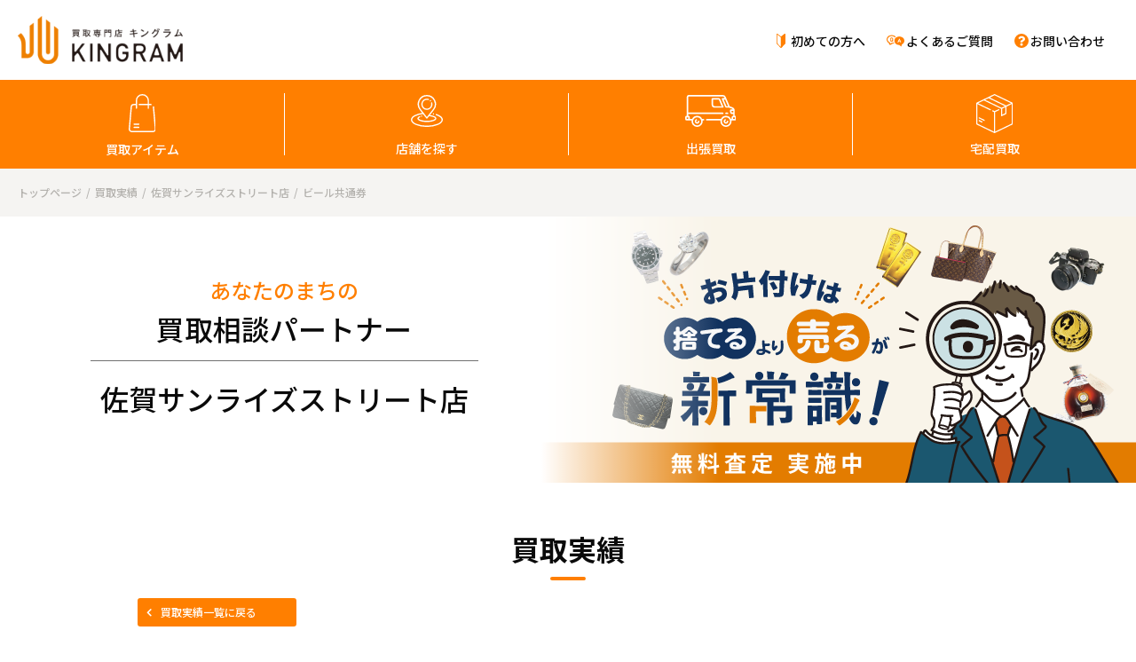

--- FILE ---
content_type: text/html; charset=UTF-8
request_url: https://kingram.jp/jisseki/saga-sunrisestreet/93883/
body_size: 12487
content:
<!DOCTYPE html>
<html dir="ltr" lang="ja">
    <head>
        <!-- Google Tag Manager -->
        <script>
            (function (w, d, s, l, i)
            {
                w[l] = w[l] || [];
                w[l].push(
                        {
                            'gtm.start': new Date().getTime(),
                            event: 'gtm.js'
                        });
                var f = d.getElementsByTagName(s)[0],
                        j = d.createElement(s),
                        dl = l != 'dataLayer' ? '&l=' + l : '';
                j.async = true;
                j.src = 'https://www.googletagmanager.com/gtm.js?id=' + i + dl;
                f.parentNode.insertBefore(j, f);
            })(window, document, 'script', 'dataLayer', 'GTM-KPDBBFT');
        </script>
        <!-- End Google Tag Manager -->
        <meta charset="UTF-8">
        <meta name="viewport" content="width=device-width, initial-scale=1.0, viewport-fit=cover"> 

                    <link rel="stylesheet" type="text/css" href="https://kingram.jp/wp-content/themes/kingram/css/shop.css">         <link rel="stylesheet" type="text/css" href="https://kingram.jp/wp-content/themes/kingram/css/common.css">
                        <link rel="apple-touch-icon" sizes="180x180" href="https://kingram.jp/wp-content/themes/kingram/img/favicon/apple-touch-icon.png">
        <link rel="icon" type="image/png" sizes="32x32" href="https://kingram.jp/wp-content/themes/kingram/img/favicon/favicon-32x32.png">
        <link rel="icon" type="image/png" sizes="16x16" href="https://kingram.jp/wp-content/themes/kingram/img/favicon/favicon-16x16.png">
        <link rel="manifest" href="https://kingram.jp/wp-content/themes/kingram/img/favicon/site.webmanifest">
        <link rel="mask-icon" href="https://kingram.jp/wp-content/themes/kingram/img/favicon/safari-pinned-tab.svg" color="#5bbad5">
        <meta name="msapplication-TileColor" content="#da532c">
        <meta name="theme-color" content="#ffffff">
        <link rel="preconnect" href="https://fonts.gstatic.com/" crossorigin>
        <link href="https://fonts.googleapis.com/css2?family=Noto+Sans+JP:wght@300;400;500;700;900&display=swap" rel="stylesheet">
        <script src="https://kit.fontawesome.com/660129a32f.js" crossorigin="anonymous"></script>
        <script src="https://kingram.jp/wp-content/themes/kingram/js/jquery.min.js"></script>
        <script src="https://kingram.jp/wp-content/themes/kingram/js/jquery.easing.min.js"></script>
        <script src="https://kingram.jp/wp-content/themes/kingram/js/lib.min.js"></script>
                     
        
<!-- MapPress Easy Google Maps Version:2.95.2PRO (https://www.mappresspro.com) -->
<title>ビール共通券 &#8211; キングラム</title>
<meta name='robots' content='max-image-preview:large, max-snippet:-1, max-video-preview:-1' />
<link rel="canonical" href="https://kingram.jp/jisseki/saga-sunrisestreet/93883/">
<link rel='dns-prefetch' href='//www.googletagmanager.com' />
<link rel='dns-prefetch' href='//s.w.org' />
<script type="text/javascript">
window._wpemojiSettings = {"baseUrl":"https:\/\/s.w.org\/images\/core\/emoji\/14.0.0\/72x72\/","ext":".png","svgUrl":"https:\/\/s.w.org\/images\/core\/emoji\/14.0.0\/svg\/","svgExt":".svg","source":{"concatemoji":"https:\/\/kingram.jp\/wp-includes\/js\/wp-emoji-release.min.js?ver=6.0.11"}};
/*! This file is auto-generated */
!function(e,a,t){var n,r,o,i=a.createElement("canvas"),p=i.getContext&&i.getContext("2d");function s(e,t){var a=String.fromCharCode,e=(p.clearRect(0,0,i.width,i.height),p.fillText(a.apply(this,e),0,0),i.toDataURL());return p.clearRect(0,0,i.width,i.height),p.fillText(a.apply(this,t),0,0),e===i.toDataURL()}function c(e){var t=a.createElement("script");t.src=e,t.defer=t.type="text/javascript",a.getElementsByTagName("head")[0].appendChild(t)}for(o=Array("flag","emoji"),t.supports={everything:!0,everythingExceptFlag:!0},r=0;r<o.length;r++)t.supports[o[r]]=function(e){if(!p||!p.fillText)return!1;switch(p.textBaseline="top",p.font="600 32px Arial",e){case"flag":return s([127987,65039,8205,9895,65039],[127987,65039,8203,9895,65039])?!1:!s([55356,56826,55356,56819],[55356,56826,8203,55356,56819])&&!s([55356,57332,56128,56423,56128,56418,56128,56421,56128,56430,56128,56423,56128,56447],[55356,57332,8203,56128,56423,8203,56128,56418,8203,56128,56421,8203,56128,56430,8203,56128,56423,8203,56128,56447]);case"emoji":return!s([129777,127995,8205,129778,127999],[129777,127995,8203,129778,127999])}return!1}(o[r]),t.supports.everything=t.supports.everything&&t.supports[o[r]],"flag"!==o[r]&&(t.supports.everythingExceptFlag=t.supports.everythingExceptFlag&&t.supports[o[r]]);t.supports.everythingExceptFlag=t.supports.everythingExceptFlag&&!t.supports.flag,t.DOMReady=!1,t.readyCallback=function(){t.DOMReady=!0},t.supports.everything||(n=function(){t.readyCallback()},a.addEventListener?(a.addEventListener("DOMContentLoaded",n,!1),e.addEventListener("load",n,!1)):(e.attachEvent("onload",n),a.attachEvent("onreadystatechange",function(){"complete"===a.readyState&&t.readyCallback()})),(e=t.source||{}).concatemoji?c(e.concatemoji):e.wpemoji&&e.twemoji&&(c(e.twemoji),c(e.wpemoji)))}(window,document,window._wpemojiSettings);
</script>
<style type="text/css">
img.wp-smiley,
img.emoji {
	display: inline !important;
	border: none !important;
	box-shadow: none !important;
	height: 1em !important;
	width: 1em !important;
	margin: 0 0.07em !important;
	vertical-align: -0.1em !important;
	background: none !important;
	padding: 0 !important;
}
</style>
	<link rel='stylesheet' id='wp-block-library-css'  href='https://kingram.jp/wp-includes/css/dist/block-library/style.min.css?ver=6.0.11' type='text/css' media='all' />
<link rel='stylesheet' id='mappress-css'  href='https://kingram.jp/wp-content/plugins/mappress-google-maps-for-wordpress/css/mappress.css?ver=2.95.2PRO' type='text/css' media='all' />
<style id='global-styles-inline-css' type='text/css'>
body{--wp--preset--color--black: #000000;--wp--preset--color--cyan-bluish-gray: #abb8c3;--wp--preset--color--white: #ffffff;--wp--preset--color--pale-pink: #f78da7;--wp--preset--color--vivid-red: #cf2e2e;--wp--preset--color--luminous-vivid-orange: #ff6900;--wp--preset--color--luminous-vivid-amber: #fcb900;--wp--preset--color--light-green-cyan: #7bdcb5;--wp--preset--color--vivid-green-cyan: #00d084;--wp--preset--color--pale-cyan-blue: #8ed1fc;--wp--preset--color--vivid-cyan-blue: #0693e3;--wp--preset--color--vivid-purple: #9b51e0;--wp--preset--gradient--vivid-cyan-blue-to-vivid-purple: linear-gradient(135deg,rgba(6,147,227,1) 0%,rgb(155,81,224) 100%);--wp--preset--gradient--light-green-cyan-to-vivid-green-cyan: linear-gradient(135deg,rgb(122,220,180) 0%,rgb(0,208,130) 100%);--wp--preset--gradient--luminous-vivid-amber-to-luminous-vivid-orange: linear-gradient(135deg,rgba(252,185,0,1) 0%,rgba(255,105,0,1) 100%);--wp--preset--gradient--luminous-vivid-orange-to-vivid-red: linear-gradient(135deg,rgba(255,105,0,1) 0%,rgb(207,46,46) 100%);--wp--preset--gradient--very-light-gray-to-cyan-bluish-gray: linear-gradient(135deg,rgb(238,238,238) 0%,rgb(169,184,195) 100%);--wp--preset--gradient--cool-to-warm-spectrum: linear-gradient(135deg,rgb(74,234,220) 0%,rgb(151,120,209) 20%,rgb(207,42,186) 40%,rgb(238,44,130) 60%,rgb(251,105,98) 80%,rgb(254,248,76) 100%);--wp--preset--gradient--blush-light-purple: linear-gradient(135deg,rgb(255,206,236) 0%,rgb(152,150,240) 100%);--wp--preset--gradient--blush-bordeaux: linear-gradient(135deg,rgb(254,205,165) 0%,rgb(254,45,45) 50%,rgb(107,0,62) 100%);--wp--preset--gradient--luminous-dusk: linear-gradient(135deg,rgb(255,203,112) 0%,rgb(199,81,192) 50%,rgb(65,88,208) 100%);--wp--preset--gradient--pale-ocean: linear-gradient(135deg,rgb(255,245,203) 0%,rgb(182,227,212) 50%,rgb(51,167,181) 100%);--wp--preset--gradient--electric-grass: linear-gradient(135deg,rgb(202,248,128) 0%,rgb(113,206,126) 100%);--wp--preset--gradient--midnight: linear-gradient(135deg,rgb(2,3,129) 0%,rgb(40,116,252) 100%);--wp--preset--duotone--dark-grayscale: url('#wp-duotone-dark-grayscale');--wp--preset--duotone--grayscale: url('#wp-duotone-grayscale');--wp--preset--duotone--purple-yellow: url('#wp-duotone-purple-yellow');--wp--preset--duotone--blue-red: url('#wp-duotone-blue-red');--wp--preset--duotone--midnight: url('#wp-duotone-midnight');--wp--preset--duotone--magenta-yellow: url('#wp-duotone-magenta-yellow');--wp--preset--duotone--purple-green: url('#wp-duotone-purple-green');--wp--preset--duotone--blue-orange: url('#wp-duotone-blue-orange');--wp--preset--font-size--small: 13px;--wp--preset--font-size--medium: 20px;--wp--preset--font-size--large: 36px;--wp--preset--font-size--x-large: 42px;}.has-black-color{color: var(--wp--preset--color--black) !important;}.has-cyan-bluish-gray-color{color: var(--wp--preset--color--cyan-bluish-gray) !important;}.has-white-color{color: var(--wp--preset--color--white) !important;}.has-pale-pink-color{color: var(--wp--preset--color--pale-pink) !important;}.has-vivid-red-color{color: var(--wp--preset--color--vivid-red) !important;}.has-luminous-vivid-orange-color{color: var(--wp--preset--color--luminous-vivid-orange) !important;}.has-luminous-vivid-amber-color{color: var(--wp--preset--color--luminous-vivid-amber) !important;}.has-light-green-cyan-color{color: var(--wp--preset--color--light-green-cyan) !important;}.has-vivid-green-cyan-color{color: var(--wp--preset--color--vivid-green-cyan) !important;}.has-pale-cyan-blue-color{color: var(--wp--preset--color--pale-cyan-blue) !important;}.has-vivid-cyan-blue-color{color: var(--wp--preset--color--vivid-cyan-blue) !important;}.has-vivid-purple-color{color: var(--wp--preset--color--vivid-purple) !important;}.has-black-background-color{background-color: var(--wp--preset--color--black) !important;}.has-cyan-bluish-gray-background-color{background-color: var(--wp--preset--color--cyan-bluish-gray) !important;}.has-white-background-color{background-color: var(--wp--preset--color--white) !important;}.has-pale-pink-background-color{background-color: var(--wp--preset--color--pale-pink) !important;}.has-vivid-red-background-color{background-color: var(--wp--preset--color--vivid-red) !important;}.has-luminous-vivid-orange-background-color{background-color: var(--wp--preset--color--luminous-vivid-orange) !important;}.has-luminous-vivid-amber-background-color{background-color: var(--wp--preset--color--luminous-vivid-amber) !important;}.has-light-green-cyan-background-color{background-color: var(--wp--preset--color--light-green-cyan) !important;}.has-vivid-green-cyan-background-color{background-color: var(--wp--preset--color--vivid-green-cyan) !important;}.has-pale-cyan-blue-background-color{background-color: var(--wp--preset--color--pale-cyan-blue) !important;}.has-vivid-cyan-blue-background-color{background-color: var(--wp--preset--color--vivid-cyan-blue) !important;}.has-vivid-purple-background-color{background-color: var(--wp--preset--color--vivid-purple) !important;}.has-black-border-color{border-color: var(--wp--preset--color--black) !important;}.has-cyan-bluish-gray-border-color{border-color: var(--wp--preset--color--cyan-bluish-gray) !important;}.has-white-border-color{border-color: var(--wp--preset--color--white) !important;}.has-pale-pink-border-color{border-color: var(--wp--preset--color--pale-pink) !important;}.has-vivid-red-border-color{border-color: var(--wp--preset--color--vivid-red) !important;}.has-luminous-vivid-orange-border-color{border-color: var(--wp--preset--color--luminous-vivid-orange) !important;}.has-luminous-vivid-amber-border-color{border-color: var(--wp--preset--color--luminous-vivid-amber) !important;}.has-light-green-cyan-border-color{border-color: var(--wp--preset--color--light-green-cyan) !important;}.has-vivid-green-cyan-border-color{border-color: var(--wp--preset--color--vivid-green-cyan) !important;}.has-pale-cyan-blue-border-color{border-color: var(--wp--preset--color--pale-cyan-blue) !important;}.has-vivid-cyan-blue-border-color{border-color: var(--wp--preset--color--vivid-cyan-blue) !important;}.has-vivid-purple-border-color{border-color: var(--wp--preset--color--vivid-purple) !important;}.has-vivid-cyan-blue-to-vivid-purple-gradient-background{background: var(--wp--preset--gradient--vivid-cyan-blue-to-vivid-purple) !important;}.has-light-green-cyan-to-vivid-green-cyan-gradient-background{background: var(--wp--preset--gradient--light-green-cyan-to-vivid-green-cyan) !important;}.has-luminous-vivid-amber-to-luminous-vivid-orange-gradient-background{background: var(--wp--preset--gradient--luminous-vivid-amber-to-luminous-vivid-orange) !important;}.has-luminous-vivid-orange-to-vivid-red-gradient-background{background: var(--wp--preset--gradient--luminous-vivid-orange-to-vivid-red) !important;}.has-very-light-gray-to-cyan-bluish-gray-gradient-background{background: var(--wp--preset--gradient--very-light-gray-to-cyan-bluish-gray) !important;}.has-cool-to-warm-spectrum-gradient-background{background: var(--wp--preset--gradient--cool-to-warm-spectrum) !important;}.has-blush-light-purple-gradient-background{background: var(--wp--preset--gradient--blush-light-purple) !important;}.has-blush-bordeaux-gradient-background{background: var(--wp--preset--gradient--blush-bordeaux) !important;}.has-luminous-dusk-gradient-background{background: var(--wp--preset--gradient--luminous-dusk) !important;}.has-pale-ocean-gradient-background{background: var(--wp--preset--gradient--pale-ocean) !important;}.has-electric-grass-gradient-background{background: var(--wp--preset--gradient--electric-grass) !important;}.has-midnight-gradient-background{background: var(--wp--preset--gradient--midnight) !important;}.has-small-font-size{font-size: var(--wp--preset--font-size--small) !important;}.has-medium-font-size{font-size: var(--wp--preset--font-size--medium) !important;}.has-large-font-size{font-size: var(--wp--preset--font-size--large) !important;}.has-x-large-font-size{font-size: var(--wp--preset--font-size--x-large) !important;}
</style>
<script type='text/javascript' id='eio-lazy-load-js-extra'>
/* <![CDATA[ */
var eio_lazy_vars = {"exactdn_domain":"","skip_autoscale":"0"};
/* ]]> */
</script>
<script type='text/javascript' src='https://kingram.jp/wp-content/plugins/ewww-image-optimizer/includes/lazysizes.min.js?ver=603.0' id='eio-lazy-load-js'></script>

<!-- Site Kit によって追加された Google タグ（gtag.js）スニペット -->
<!-- Google アナリティクス スニペット (Site Kit が追加) -->
<script type='text/javascript' src='https://www.googletagmanager.com/gtag/js?id=GT-W6N6VGBS' id='google_gtagjs-js' async></script>
<script type='text/javascript' id='google_gtagjs-js-after'>
window.dataLayer = window.dataLayer || [];function gtag(){dataLayer.push(arguments);}
gtag("set","linker",{"domains":["kingram.jp"]});
gtag("js", new Date());
gtag("set", "developer_id.dZTNiMT", true);
gtag("config", "GT-W6N6VGBS");
 window._googlesitekit = window._googlesitekit || {}; window._googlesitekit.throttledEvents = []; window._googlesitekit.gtagEvent = (name, data) => { var key = JSON.stringify( { name, data } ); if ( !! window._googlesitekit.throttledEvents[ key ] ) { return; } window._googlesitekit.throttledEvents[ key ] = true; setTimeout( () => { delete window._googlesitekit.throttledEvents[ key ]; }, 5 ); gtag( "event", name, { ...data, event_source: "site-kit" } ); }; 
</script>
<link rel="https://api.w.org/" href="https://kingram.jp/wp-json/" /><link rel="alternate" type="application/json" href="https://kingram.jp/wp-json/wp/v2/jisseki/93883" /><link rel="EditURI" type="application/rsd+xml" title="RSD" href="https://kingram.jp/xmlrpc.php?rsd" />
<link rel="wlwmanifest" type="application/wlwmanifest+xml" href="https://kingram.jp/wp-includes/wlwmanifest.xml" /> 
<meta name="generator" content="WordPress 6.0.11" />
<link rel='shortlink' href='https://kingram.jp/?p=93883' />
<link rel="alternate" type="application/json+oembed" href="https://kingram.jp/wp-json/oembed/1.0/embed?url=https%3A%2F%2Fkingram.jp%2Fjisseki%2Fsaga-sunrisestreet%2F93883%2F" />
<link rel="alternate" type="text/xml+oembed" href="https://kingram.jp/wp-json/oembed/1.0/embed?url=https%3A%2F%2Fkingram.jp%2Fjisseki%2Fsaga-sunrisestreet%2F93883%2F&#038;format=xml" />
<meta name="generator" content="Site Kit by Google 1.166.0" /><meta http-equiv="Last-Modified" content="Fri, 26 Jul 2024 02:01:36 +0000"><meta name="description" content="今回は金券のビール共通券をお持ち込みいただきました！ビール券をお譲りいただきありがとうございます！ビール券以外にも商品券・株主優待券・クオカード・テレホンカード・切手・収入印紙・ハガキ・レターパック等、お困りのものがございましたらお気軽にご相談くださいませ！ その他にも、 金・プラチナ・シルバー・ダイヤモンド・宝石付ジ">
<meta name="twitter:card" content="summary_large_image">
<meta name="twitter:image" content="https://kingram.jp/wp-content/uploads/2024/07/7_22.jpg">
<noscript><style>.lazyload[data-src]{display:none !important;}</style></noscript><style>.lazyload{background-image:none !important;}</style><style>.wp-block-gallery.is-cropped .blocks-gallery-item picture{height:100%;width:100%;}</style>
<!-- Google タグ マネージャー スニペット (Site Kit が追加) -->
<script type="text/javascript">
			( function( w, d, s, l, i ) {
				w[l] = w[l] || [];
				w[l].push( {'gtm.start': new Date().getTime(), event: 'gtm.js'} );
				var f = d.getElementsByTagName( s )[0],
					j = d.createElement( s ), dl = l != 'dataLayer' ? '&l=' + l : '';
				j.async = true;
				j.src = 'https://www.googletagmanager.com/gtm.js?id=' + i + dl;
				f.parentNode.insertBefore( j, f );
			} )( window, document, 'script', 'dataLayer', 'GTM-N2FZ5F2R' );
			
</script>

<!-- (ここまで) Google タグ マネージャー スニペット (Site Kit が追加) -->
    </head>  <body class="jisseki-template-default single single-jisseki postid-93883 shop">         <!-- Google Tag Manager (noscript) -->
        <noscript><iframe src="https://www.googletagmanager.com/ns.html?id=GTM-KPDBBFT" height="0" width="0" style="display:none;visibility:hidden"></iframe></noscript>
        <!-- End Google Tag Manager (noscript) -->
        <header class="header">
            <div class="header__nav lazyload" id="header__nav">
                <div class="header__logo lazyload">
                    <a href="https://kingram.jp"><img src="[data-uri]" class="logo lazyload" alt="買取専門店KINGRAM（キングラム）" data-src="https://kingram.jp/wp-content/themes/kingram/img/common/logo.svg"><noscript><img src="https://kingram.jp/wp-content/themes/kingram/img/common/logo.svg" class="logo" alt="買取専門店KINGRAM（キングラム）" data-eio="l"></noscript></a>
                </div>
                <nav class="subnav">
                    <ul class="subnav__list">
                        <li class="subnav__item"><a class="subnav__link subnav__link--newcomers" href="https://kingram.jp/howto/">初めての方へ</a></li>
                        <li class="subnav__item"><a class="subnav__link subnav__link--faq" href="https://kingram.jp/faq/">よくあるご質問</a></li>
                        <li class="subnav__item"><a class="subnav__link subnav__link--inquiry" href="https://kingram.jp/contact/inquiry/">お問い合わせ</a></li>
                    </ul>
                </nav>
            </div>
            <nav class="mainnav" id="mainnav">
                <ul class="mainnav__list">
                    <li class="mainnav__item"><a class="mainnav__link mainnav__link--purchased" href="https://kingram.jp/lineup/">買取アイテム</a></li>
                    <li class="mainnav__item"><a class="mainnav__link mainnav__link--location" href="https://kingram.jp/shop/">店舗を探す</a></li>
                    <li class="mainnav__item"><a class="mainnav__link mainnav__link--trip" href="https://kingram.jp/service/call/">出張買取</a></li>
                    <li class="mainnav__item"><a class="mainnav__link mainnav__link--delivery" href="https://kingram.jp/service/takuhai/">宅配買取</a></li>
                </ul>
            </nav>
            <nav class="spnav" id="spnav">
                <ul class="spnav__list">
                    <li class="spnav__item"><a class="spnav__link" href="https://kingram.jp">ホーム</a></li>
                    <li class="spnav__item"><a class="spnav__link" href="https://kingram.jp/lineup/">買取アイテム</a></li>
                    <li class="spnav__item"><a class="spnav__link" href="https://kingram.jp/shop/">店舗を探す</a></li>
                    <li class="spnav__item"><a class="spnav__link" href="https://kingram.jp/jisseki/">買取実績</a></li>
                    <li class="spnav__item"><a class="spnav__link" href="https://kingram.jp/service/call/">出張買取</a></li>
                    <li class="spnav__item"><a class="spnav__link" href="https://kingram.jp/service/takuhai/">宅配買取</a></li>
                </ul>
                <ul class="spnav__list">
                    <li class="spnav__item"><a class="spnav__link" href="https://kingram.jp/howto/">初めての方へ</a></li>
                    <li class="spnav__item"><a class="spnav__link" href="https://kingram.jp/voice/">お客様のお声・口コミ</a></li>
                    <li class="spnav__item"><a class="spnav__link" href="https://kingram.jp/faq/">よくあるご質問</a></li>
                    <li class="spnav__item"><a class="spnav__link" href="https://kingram.jp/contact/inquiry/">お問い合わせ</a></li>
                </ul>
            </nav>
        </header><!--  <div class="cta lazyload" id="cta">
    <nav class="cta__nav">
        <ul class="cta__list">
           <li class="cta__item"><a href="https://liff.line.me/1657884265-ywKGAEZk?sl=c3a3d233a1&amp;param=line" class="cta__link--line"><span>LINEで無料査定申し込み</span></a></li>
        </ul>
    </nav>
</div>-->
<!-- /cta -->

    <div class="breadcrumblist lazyload">
    <ol class="breadcrumblist__list">
        <!-- Breadcrumb NavXT 7.4.1 -->
<li class="breadcrumblist__item"><a property="item" typeof="WebPage" title="Go to キングラム." href="https://kingram.jp" class="home" ><span property="name">トップページ</span></a><meta property="position" content="1"></li><li class="breadcrumblist__item"><a property="item" typeof="WebPage" title="Go to 買取実績." href="https://kingram.jp/jisseki/" class="archive post-jisseki-archive" ><span property="name">買取実績</span></a><meta property="position" content="2"></li><li class="breadcrumblist__item"><a property="item" typeof="WebPage" title="Go to the 佐賀サンライズストリート店 店舗カテゴリー archives." href="https://kingram.jp/jisseki/shop-cat/saga-sunrisestreet/" class="taxonomy shop-cat" ><span property="name">佐賀サンライズストリート店</span></a><meta property="position" content="3"></li><li class="breadcrumblist__item"><span property="name" class="post post-jisseki current-item">ビール共通券</span><meta property="url" content="https://kingram.jp/jisseki/saga-sunrisestreet/93883/"><meta property="position" content="4"></li>    </ol>
</div><!-- /header -->
<main class="main" id="main">
    <section class="shopdetail shopsingle shopjisseki">
        <header class="header">
            <div class="header__txt lazyload">
                <div class="header__txt__inr lazyload">  <h2 class="header__name">佐賀サンライズストリート店</h2>  <p class="header__catch"><span>あなたのまちの</span>買取相談パートナー</p>
                </div>
            </div>
            <div class="header__img lazyload">
                <img  srcset="[data-uri]" alt="ブランド買取相談パートナーキングラム" data-src="https://kingram.jp/wp-content/themes/kingram/img/common/kv_pc.webp" data-srcset="https://kingram.jp/wp-content/themes/kingram/img/common/kv_sp.webp 800w, https://kingram.jp/wp-content/themes/kingram/img/common/kv_pc.webp" class="lazyload"><noscript><img src="https://kingram.jp/wp-content/themes/kingram/img/common/kv_pc.webp" srcset="https://kingram.jp/wp-content/themes/kingram/img/common/kv_sp.webp 800w, https://kingram.jp/wp-content/themes/kingram/img/common/kv_pc.webp" alt="ブランド買取相談パートナーキングラム" data-eio="l"></noscript>
            </div>
        </header>
        <!-- /contents header -->
        <article class="shoparticle jissekiarticle">
            <h3 class="section-head">買取実績</h3>
            <nav class="backnav">
    <a href="https://kingram.jp/jisseki/shop-cat/saga-sunrisestreet/" class="backnav__link">買取実績一覧に戻る</a></nav>                
             <header class="jisseki__header">
                        <p class="jisseki__head">買取アイテム名：</p>
                        <h4 class="jisseki__title">ビール共通券</h4>
                    </header>
                    <div class="jisseki__body lazyload">
                        <div class="jisseki__data lazyload">
                            <div class="jisseki__img lazyload"> <img width="525" height="700" src="https://kingram.jp/wp-content/ewww/lazy/placeholder-525x700.png" class="attachment-large size-large wp-post-image lazyload" alt="7_22"   data-src="https://kingram.jp/wp-content/uploads/2024/07/7_22-525x700.jpg" loading="lazy" data-srcset="https://kingram.jp/wp-content/uploads/2024/07/7_22-525x700.jpg 525w, https://kingram.jp/wp-content/uploads/2024/07/7_22-225x300.jpg 225w, https://kingram.jp/wp-content/uploads/2024/07/7_22-113x150.jpg 113w, https://kingram.jp/wp-content/uploads/2024/07/7_22-768x1024.jpg 768w, https://kingram.jp/wp-content/uploads/2024/07/7_22.jpg 930w" data-sizes="auto" /><noscript><img width="525" height="700" src="https://kingram.jp/wp-content/uploads/2024/07/7_22-525x700.jpg" class="attachment-large size-large wp-post-image" alt="7_22" srcset="https://kingram.jp/wp-content/uploads/2024/07/7_22-525x700.jpg 525w, https://kingram.jp/wp-content/uploads/2024/07/7_22-225x300.jpg 225w, https://kingram.jp/wp-content/uploads/2024/07/7_22-113x150.jpg 113w, https://kingram.jp/wp-content/uploads/2024/07/7_22-768x1024.jpg 768w, https://kingram.jp/wp-content/uploads/2024/07/7_22.jpg 930w" sizes="(max-width: 525px) 100vw, 525px" data-eio="l" /></noscript> </div>
                            <div class="jisseki__meta lazyload">
                                <dl class="shoplist__meta about__meta">   <dt class="shoplist__metatitle">状態ランク：</dt>
                                    <dd class="shoplist__metadata">A</dd>
                                    <dt class="shoplist__metatitle shoplist__metatitle--address">買取店舗：</dt>

                                    <dd class="shoplist__metadata">
                                            <a href="https://kingram.jp/shop/saga-sunrisestreet/" style="color:#058;">佐賀サンライズストリート店</a>                                         
                                    </dd>
                                    </dd>
                                    <dt class="shoplist__metatitle">買取日：</dt>
                                    <dd class="shoplist__metadata">2024年7月22日</dd>
                                </dl>
                                <div class="jisseki__price lazyload">
                                    <p class="jisseki__price__head">買取価格：</p>
                                    <p class="jisseki__price__data">
                                        6,300円                                    </p>
                                </div>
                                <div class="jisseki__comment lazyload">
                                  <div class="jisseki__comment__body" style="font-size: 0.9em;">※買取価格は
                                    2024年7月22日時点での佐賀サンライズストリート店での価格です。店舗のキャンペーン等により店舗ごとに金額が異なる場合があります。恐れ入りますが買取価格に関してはご来店予定の店舗に直接お問い合わせください。</div>
                                </div>
                            </div>
                        </div>
                        <div class="jisseki__comment lazyload">
                            <h4 class="jisseki__comment__head">キングラムよりコメント</h4>
                            <div class="jisseki__comment__body lazyload"> 
<p>今回は金券のビール共通券をお持ち込みいただきました！ビール券をお譲りいただきありがとうございます！ビール券以外にも商品券・株主優待券・クオカード・テレホンカード・切手・収入印紙・ハガキ・レターパック等、お困りのものがございましたらお気軽にご相談くださいませ！ その他にも、 金・プラチナ・シルバー・ダイヤモンド・宝石付ジュエリー・インゴット・喜平・コイン・金貨・ブランドバッグ等（ヴィトン・シャネル・エルメス等）・ブランド時計（ロレックス・オメガ・ウブロ等）も高価買取中！査定、買取はキングラム佐賀サンライズストリート店へ！！</p>
 </div>
                        </div>
                        <div class="jisseki__note lazyload">
                            <div class="jisseki__note__rank lazyload">
                                <h4 class="jisseki__note__head">■ランクの状態</h4>
                                <ul class="jisseki__note__list">
                                    <li class="jisseki__note__item">N - 新品・未使用で付属品がすべて揃っている状態</li>
                                    <li class="jisseki__note__item">S - 新品同様の状態</li>
                                    <li class="jisseki__note__item">A - わずかな浅いキズ、汚れはあるが大変綺麗な状態</li>
                                    <li class="jisseki__note__item">B - 多少の汚れ、キズがあり少し使用感の感じられる状態</li>
                                    <li class="jisseki__note__item">C - 目立った汚れ、キズのある状態</li>
                                    <li class="jisseki__note__item">D - かなりの使用感、汚れ、キズのある状態</li>
                                </ul>
                            </div>
                            <div class="jisseki__note__rank lazyload">
                                <h4 class="jisseki__note__head">■買取価格について</h4>
                                <ul class="jisseki__note__list jisseki__note__list--mark">
                                    <li class="jisseki__note__item jisseki__note__item--mark">こちらの買取価格はご売却時の買取金額です。<br>
                                        お品物は日々の相場により、価格が変動するため、参考価格とお考えください。</li>
                                    <li class="jisseki__note__item jisseki__note__item--mark">詳細な価格は、実際のお品物を拝見後のご提示となります。</li>
                                    <li class="jisseki__note__item jisseki__note__item--mark">お品物の画像は、過去に買取をした類似品を掲載している場合がございます。</li>
                                </ul>
                            </div>
                        </div>
                        



                    </div>
                    <nav class="pagenation">
                        <ul class="pagenation__list">
                            <li class="pagenation__item"><a class="prev-link" href="https://kingram.jp/jisseki/saga-sunrisestreet/93779/" rel="prev">前へ</a></li>
                            <li class="pagenation__item"><a class="next-link" href="https://kingram.jp/jisseki/saga-sunrisestreet/93885/" rel="next">次へ</a></li>
                        </ul>
                    </nav>                 
                <nav class="backnav">
    <a href="https://kingram.jp/shop/saga-sunrisestreet/" class="backnav__link">店舗情報に戻る</a></nav>        </article>
    </section> 
<nav class="fixednav">
    <div class="bnr lazyload">
        <a href="https://liff.line.me/1657884265-ywKGAEZk?sl=c3a3d233a1&amp;param=line" class="cta__link--line" data-gtm-action="click" data-gtm-lable="固定メニュー LINE">
            <span><span><span class="icon_line">LINE</span>で写真を送って簡単査定</span>LINE査定はこちらから</span>
        </a>
    </div>

    <div class="fixednav__item lazyload">
        <a href="https://kingram.jp/lineup/" class="fixednav__link">
            <span class="fixednav__link--purchased">
                買取アイテム
            </span>
        </a>
        <a href="https://kingram.jp/shop/" class="fixednav__link">
            <span class="fixednav__link--location">
                店舗を探す
            </span>
        </a>
        <div class="menu__wrap lazyload">
            <div class="menu lazyload" id="menu">
                <span class="menu__border menu__border--1"></span>
                <span class="menu__border menu__border--2"></span>
                <span class="menu__border menu__border--3"></span>
                <p class="menu__label">メニュー</p>
            </div>
        </div>
    </div>
</nav>
    

    <section class="bnr_area">
        <div class="bnr_slider lazyload">
            <div class="bnr__item lazyload"><a href="https://kingram.jp/news/20967/" target="" title="キングラム来店予約"><picture><source srcset="[data-uri]"  type='image/webp' data-srcset="https://kingram.jp/wp-content/uploads/2022/04/cc10436cd7860ee3a5c1fca7c4ad48ce-1.jpg.webp"><img src="data:image/svg+xml,%3Csvg xmlns='http://www.w3.org/2000/svg' viewBox='0 0 800 400'%3E%3C/svg%3E" alt="お好きな時間に待ち時間なしで来店。24時間受付の来店予約サービス" width="800" height="400" data-eio="p" data-src="https://kingram.jp/wp-content/uploads/2022/04/cc10436cd7860ee3a5c1fca7c4ad48ce-1.jpg" loading="lazy" class="lazyload"><noscript><img src="https://kingram.jp/wp-content/uploads/2022/04/cc10436cd7860ee3a5c1fca7c4ad48ce-1.jpg" alt="お好きな時間に待ち時間なしで来店。24時間受付の来店予約サービス" width="800" height="400" data-eio="l"></noscript></picture></a></div><div class="bnr__item lazyload"><a href="https://kingram.jp/news/22402/" target="_blank" title="ジュエリーリフォーム・リペア受付中"><picture><source srcset="[data-uri]"  type='image/webp' data-srcset="https://kingram.jp/wp-content/uploads/2021/11/jewelryrepair1.png.webp"><img src="data:image/svg+xml,%3Csvg xmlns='http://www.w3.org/2000/svg' viewBox='0 0 800 400'%3E%3C/svg%3E" alt="ジュエリーリフォーム・リペア" width="800" height="400" data-eio="p" data-src="https://kingram.jp/wp-content/uploads/2021/11/jewelryrepair1.png" loading="lazy" class="lazyload"><noscript><img src="https://kingram.jp/wp-content/uploads/2021/11/jewelryrepair1.png" alt="ジュエリーリフォーム・リペア" width="800" height="400" data-eio="l"></noscript></picture></a></div><div class="bnr__item lazyload"><a href="https://kingram.jp/childcare-support/" target="_blank" title="子育て応援プロジェクト"><picture><source srcset="[data-uri]"  type='image/webp' data-srcset="https://kingram.jp/wp-content/uploads/2021/11/florence.jpg.webp"><img src="data:image/svg+xml,%3Csvg xmlns='http://www.w3.org/2000/svg' viewBox='0 0 800 400'%3E%3C/svg%3E" alt="子育て応援プロジェクトflorenceを応援しています。" width="800" height="400" data-eio="p" data-src="https://kingram.jp/wp-content/uploads/2021/11/florence.jpg" loading="lazy" class="lazyload"><noscript><img src="https://kingram.jp/wp-content/uploads/2021/11/florence.jpg" alt="子育て応援プロジェクトflorenceを応援しています。" width="800" height="400" data-eio="l"></noscript></picture></a></div><div class="bnr__item lazyload"><a href="https://kingram.jp/news/22340/" target="_blank" title="インゴット分割加工受付中"><picture><source srcset="[data-uri]"  type='image/webp' data-srcset="https://kingram.jp/wp-content/uploads/2022/01/2.jpg.webp"><img src="data:image/svg+xml,%3Csvg xmlns='http://www.w3.org/2000/svg' viewBox='0 0 800 400'%3E%3C/svg%3E" alt="インゴット分割加工" width="800" height="400" data-eio="p" data-src="https://kingram.jp/wp-content/uploads/2022/01/2.jpg" loading="lazy" class="lazyload"><noscript><img src="https://kingram.jp/wp-content/uploads/2022/01/2.jpg" alt="インゴット分割加工" width="800" height="400" data-eio="l"></noscript></picture></a></div><div class="bnr__item lazyload"><a href="https://www.rakuten.ne.jp/gold/kingram/" target="_blank" title="楽天出品中"><picture><source srcset="[data-uri]"  type='image/webp' data-srcset="https://kingram.jp/wp-content/uploads/2021/11/bnr_img02.jpg.webp"><img src="data:image/svg+xml,%3Csvg xmlns='http://www.w3.org/2000/svg' viewBox='0 0 800 400'%3E%3C/svg%3E" alt="楽天出品中" width="800" height="400" data-eio="p" data-src="https://kingram.jp/wp-content/uploads/2021/11/bnr_img02.jpg" loading="lazy" class="lazyload"><noscript><img src="https://kingram.jp/wp-content/uploads/2021/11/bnr_img02.jpg" alt="楽天出品中" width="800" height="400" data-eio="l"></noscript></picture></a></div><div class="bnr__item lazyload"><a href="https://auctions.yahoo.co.jp/seller/kingram_jyusou" target="_blank" title="ヤフオク！出品中"><picture><source srcset="[data-uri]"  type='image/webp' data-srcset="https://kingram.jp/wp-content/uploads/2021/11/bnr_img01.jpg.webp"><img src="data:image/svg+xml,%3Csvg xmlns='http://www.w3.org/2000/svg' viewBox='0 0 800 400'%3E%3C/svg%3E" alt="ヤフオク！出品中" width="800" height="400" data-eio="p" data-src="https://kingram.jp/wp-content/uploads/2021/11/bnr_img01.jpg" loading="lazy" class="lazyload"><noscript><img src="https://kingram.jp/wp-content/uploads/2021/11/bnr_img01.jpg" alt="ヤフオク！出品中" width="800" height="400" data-eio="l"></noscript></picture></a></div>        </div>
    </section>
<footer class="footer">
            <section class="footer-cv">
            <h2 class="footer-cv__head">買取ならキングラム！</h2>
            <p class="footer-cv__catch">キングラムの店舗は全国で91店舗。<br>
                ブランド品・貴金属・洋酒などを売りたいときは、<br>
                まずお近くのキングラムをお探しください。<br>
                また遠方のお客様は宅配買取をご利用いただけます。</p>
            <div class="cv-list lazyload">
                <section class="cv-list__item">
                    <h3 class="cv-list__head">出張買取</h3>
                    <p class="cv-list__txt">お近くの店舗からご自宅にお伺い！<br>
                        家にいながら査定を受けられます。</p>
                    <nav class="cv-list-nav">
                        <a href="https://kingram.jp/service/call/" class="cv-list-nav__btn--trip">詳しく見る</a>
                    </nav>
                    <picture>
                        <source srcset="[data-uri]" type="image/webp" data-srcset="https://kingram.jp/wp-content/themes/kingram/img/common/footer-cv-trip.webp" />
                        <img src="[data-uri]" alt="ブランド品などの出張買取" data-src="https://kingram.jp/wp-content/themes/kingram/img/common/footer-cv-trip.jpg" class="lazyload"><noscript><img src="https://kingram.jp/wp-content/themes/kingram/img/common/footer-cv-trip.jpg" alt="ブランド品などの出張買取" data-eio="l"></noscript>
                    </picture>
                </section>
                <section class="cv-list__item">
                    <h3 class="cv-list__head">宅配買取</h3>
                    <p class="cv-list__txt">ご利用者様多数！<br>
                        宅配便にてお品物を<br>
                        お送りいただければ<br>
                        査定金額をお伝えいたします。</p>
                    <nav class="cv-list-nav">
                        <a href="https://kingram.jp/service/takuhai/" class="cv-list-nav__btn--delivery">詳しく見る</a>
                    </nav>
                    <picture><source srcset="[data-uri]"  type='image/webp' data-srcset="https://kingram.jp/wp-content/themes/kingram/img/common/footer-cv-delivery@2x.png.webp 2x"><img  srcset="[data-uri]" class="footer-cv-delivery lazyload" alt="ブランド品などの宅配買取" data-eio="p" data-src="https://kingram.jp/wp-content/themes/kingram/img/common/footer-cv-delivery.png" data-srcset="https://kingram.jp/wp-content/themes/kingram/img/common/footer-cv-delivery@2x.png 2x"><noscript><img src="https://kingram.jp/wp-content/themes/kingram/img/common/footer-cv-delivery.png" srcset="https://kingram.jp/wp-content/themes/kingram/img/common/footer-cv-delivery@2x.png 2x" class="footer-cv-delivery" alt="ブランド品などの宅配買取" data-eio="l"></noscript></picture>
                </section>
                <section class="cv-list__item">
                    <h3 class="cv-list__head">LINE査定</h3>
                    <p class="cv-list__txt">LINEに登録して写真を送るだけ。<br>
                        お気軽に査定可能です。</p>
                    <nav class="cv-list-nav">
                        <a href="https://kingram.jp/service/line/" class="cv-list-nav__btn--line">詳しく見る</a>
                    </nav>
                    <picture><source srcset="[data-uri]"  type='image/webp' data-srcset="https://kingram.jp/wp-content/themes/kingram/img/common/footer-cv-line@2x.png.webp 2x"><img  srcset="[data-uri]" class="footer-cv-line lazyload" alt="ブランド品などのLINE査定" data-eio="p" data-src="https://kingram.jp/wp-content/themes/kingram/img/common/footer-cv-line.png" data-srcset="https://kingram.jp/wp-content/themes/kingram/img/common/footer-cv-line@2x.png 2x"><noscript><img src="https://kingram.jp/wp-content/themes/kingram/img/common/footer-cv-line.png" srcset="https://kingram.jp/wp-content/themes/kingram/img/common/footer-cv-line@2x.png 2x" class="footer-cv-line" alt="ブランド品などのLINE査定" data-eio="l"></noscript></picture>
                </section>
                
            </div>
        </section>
        <!-- /cv -->
        <section class="map">
            <div class="map__txt lazyload">
                <h2 class="map__head">お近くの店舗を探す</h2>
                <p class="map__catch">キングラムは全国に91店舗展開。<br>
                    出張買取もお気軽に！</p>
                <nav class="map__nav">
                    <a href="https://kingram.jp/shop/" class="map__btn">お近くの店舗を探す</a>
                </nav>
            </div>
            <div class="map-img lazyload">
                <picture><source srcset="[data-uri]"  type='image/webp' data-srcset="https://kingram.jp/wp-content/themes/kingram/img/common/footer-cv-map@2x.png.webp 2x"><img  srcset="[data-uri]" class="footer-cv-map lazyload" alt="日本地図" data-eio="p" data-src="https://kingram.jp/wp-content/themes/kingram/img/common/footer-cv-map.png" data-srcset="https://kingram.jp/wp-content/themes/kingram/img/common/footer-cv-map@2x.png 2x"><noscript><img src="https://kingram.jp/wp-content/themes/kingram/img/common/footer-cv-map.png" srcset="https://kingram.jp/wp-content/themes/kingram/img/common/footer-cv-map@2x.png 2x" class="footer-cv-map" alt="日本地図" data-eio="l"></noscript></picture>
            </div>
        </section>
        <!-- /map -->
        <div class="breadcrumblist lazyload">
    <ol class="breadcrumblist__list">
        <!-- Breadcrumb NavXT 7.4.1 -->
<li class="breadcrumblist__item"><a property="item" typeof="WebPage" title="Go to キングラム." href="https://kingram.jp" class="home" ><span property="name">トップページ</span></a><meta property="position" content="1"></li><li class="breadcrumblist__item"><a property="item" typeof="WebPage" title="Go to 買取実績." href="https://kingram.jp/jisseki/" class="archive post-jisseki-archive" ><span property="name">買取実績</span></a><meta property="position" content="2"></li><li class="breadcrumblist__item"><a property="item" typeof="WebPage" title="Go to the 佐賀サンライズストリート店 店舗カテゴリー archives." href="https://kingram.jp/jisseki/shop-cat/saga-sunrisestreet/" class="taxonomy shop-cat" ><span property="name">佐賀サンライズストリート店</span></a><meta property="position" content="3"></li><li class="breadcrumblist__item"><span property="name" class="post post-jisseki current-item">ビール共通券</span><meta property="url" content="https://kingram.jp/jisseki/saga-sunrisestreet/93883/"><meta property="position" content="4"></li>    </ol>
</div>        <!-- /breadcrumb-list -->
    <div class="footer-sitemap lazyload">
        <div class="footer-sitemap-wrapper lazyload">
            <section class="footer-sitemap-find">

                <div class="footer-sitemap-inner lazyload">
                    <h2 class="footer-sitemap__head footer-section-head">買取アイテム</h2>
                    <nav class="sitemap">
                        <ul class="sitemap__list">
                            <li class="sitemap__item"><a href="https://kingram.jp/lineup/brand/" class="sitemap__link">ブランド品</a></li>
                            <li class="sitemap__item"><a href="https://kingram.jp/lineup/watch/" class="sitemap__link">時計</a></li>
                            <li class="sitemap__item"><a href="https://kingram.jp/lineup/liquor/" class="sitemap__link">酒</a></li>
                            <li class="sitemap__item"><a href="https://kingram.jp/lineup/jewelry/" class="sitemap__link">ジュエリー</a></li>
                            <li class="sitemap__item"><a href="https://kingram.jp/lineup/tickets/" class="sitemap__link">金券・切手・記念金貨</a></li>
                            <li class="sitemap__item"><a href="https://kingram.jp/lineup/goldplatinum/" class="sitemap__link">金・プラチナ</a></li>
                            <li class="sitemap__item"><a href="https://kingram.jp/lineup/gem/" class="sitemap__link">宝石</a></li>
                            <li class="sitemap__item"><a href="https://kingram.jp/lineup/antique/" class="sitemap__link">骨董品・茶道具</a></li>
                            <li class="sitemap__item"><a href="https://kingram.jp/lineup/item/" class="sitemap__link">生活雑貨</a></li>
                            <li class="sitemap__item"><a href="https://kingram.jp/lineup/apparell/" class="sitemap__link">ブランド衣料</a></li>
                            <li class="sitemap__item"><a href="https://kingram.jp/lineup/item/instrument-hobby" class="sitemap__link">楽器・ホビー</a></li>
                            <li class="sitemap__item"><a href="https://kingram.jp/lineup/accesseries/" class="sitemap__link">服飾雑貨</a></li>
                            <li class="sitemap__item"><a href="https://kingram.jp/lineup/electricproducts/" class="sitemap__link">小型家電</a></li>
                            <li class="sitemap__item"><a href="https://kingram.jp/lineup/electrictool/" class="sitemap__link">電動工具</a></li>
                        </ul>
                    </nav>
                </div>

                <div class="footer-sitemap-inner lazyload">
                    <h2 class="footer-sitemap__head footer-section-head">買取実績</h2>
                    <nav class="sitemap">
                        <ul class="sitemap__list">
                            <li class="sitemap__item"><a href="https://kingram.jp/jisseki/" class="sitemap__link">実績一覧へ</a></li>
                        </ul>
                    </nav>

                </div>
            </section>
            <section class="footer-sitemap-find">
                <h2 class="footer-sitemap__head footer-section-head">店舗を探す</h2>
                <nav class="sitemap">
                    <ul class="sitemap__list">
                        <li class="sitemap__item"><a href="https://kingram.jp/shop/" class="sitemap__link">店舗一覧へ</a></li>

                    </ul>
                                            <div class="footer-sitemap_column lazyload">
                            <div><p>西日本</p><ul class="sitemap__list"><li class="sitemap__item"><a href="https://kingram.jp/shop/area/kansai/osaka/" class="sitemap__link" title="大阪府">大阪府</a></li><li class="sitemap__item"><a href="https://kingram.jp/shop/area/kansai/hyogo/" class="sitemap__link" title="兵庫県">兵庫県</a></li><li class="sitemap__item"><a href="https://kingram.jp/shop/area/kansai/kyoto/" class="sitemap__link" title="京都府">京都府</a></li><li class="sitemap__item"><a href="https://kingram.jp/shop/area/kansai/nara/" class="sitemap__link" title="奈良県">奈良県</a></li><li class="sitemap__item"><a href="https://kingram.jp/shop/area/shikoku/ehime/" class="sitemap__link" title="愛媛県">愛媛県</a></li><li class="sitemap__item"><a href="https://kingram.jp/shop/area/shikoku/kagawa/" class="sitemap__link" title="香川県">香川県</a></li><li class="sitemap__item"><a href="https://kingram.jp/shop/area/chugoku/tottori/" class="sitemap__link" title="鳥取県">鳥取県</a></li><li class="sitemap__item"><a href="https://kingram.jp/shop/area/chugoku/yamaguchi/" class="sitemap__link" title="山口県">山口県</a></li><li class="sitemap__item"><a href="https://kingram.jp/shop/area/kyushu-okinawa/fukuoka/" class="sitemap__link" title="福岡県">福岡県</a></li><li class="sitemap__item"><a href="https://kingram.jp/shop/area/kyushu-okinawa/kumamoto/" class="sitemap__link" title="熊本県">熊本県</a></li></ul></div><div><p>東日本</p><ul class="sitemap__list"><li class="sitemap__item"><a href="https://kingram.jp/shop/area/hokkaido-tohoku/hokkaido/" class="sitemap__link" title="北海道">北海道</a></li><li class="sitemap__item"><a href="https://kingram.jp/shop/area/kanto/tokyo/" class="sitemap__link" title="東京都">東京都</a></li><li class="sitemap__item"><a href="https://kingram.jp/shop/area/kanto/kanagawa/" class="sitemap__link" title="神奈川県">神奈川県</a></li><li class="sitemap__item"><a href="https://kingram.jp/shop/area/koushinetsuhokuriku/fukui/" class="sitemap__link" title="福井県">福井県</a></li><li class="sitemap__item"><a href="https://kingram.jp/shop/area/tokai/gifu/" class="sitemap__link" title="岐阜県">岐阜県</a></li></ul></div>                        </div>
                                    </nav>
            </section>
            <nav class="sitelink">
                <ul class="sitelink__list">
                    <li class="sitelink__item"><a href="https://kingram.jp/howto/" class="sitelink__link">初めての方へ</a></li>
                    <li class="sitelink__item"><a href="https://kingram.jp/voice/" class="sitelink__link">お客様のお声・口コミ</a></li>
                    <li class="sitelink__item"><a href="https://kingram.jp/faq/" class="sitelink__link">よくあるご質問</a></li>
                    <li class="sitelink__item"><a href="https://kingram.jp/childcare-support/" class="sitelink__link">子育て応援プロジェクト</a></li>
                    <li class="sitelink__item"><a href="https://kingram.jp/fc/" class="sitelink__link">FCオーナー募集</a></li>
                    <li class="sitelink__item"><a href="https://bestbuy.co.jp/recruit/" target="_blank" rel="noopener noreferrer" class="sitelink__link">採用情報</a></li>
                    <li class="sitelink__item"><a href="https://kingram.jp/company/" class="sitelink__link">会社概要</a></li>
                    <li class="sitelink__item"><a href="https://kingram.jp/kobutsu/" class="sitelink__link">古物営業法に基づく表記</a></li>
                    <li class="sitelink__item"><a href="https://kingram.jp/privacypolicy/" class="sitelink__link">プライバシーポリシー</a></li>
                    <li class="sitelink__item"><a href="https://kingram.jp/confirmation/" class="sitelink__link">犯罪収益移転防止法に基づく取引時確認等について</a></li>
                </ul>
            </nav>
            <nav class="purchase">
                <ul class="purchase__list">
                    <li class="purchase__item"><a href="https://kingram.jp/service/" class="purchase__btn">持込買取</a></li>
                    <li class="purchase__item"><a href="https://kingram.jp/service/call/" class="purchase__btn">出張買取</a></li>
                    <li class="purchase__item"><a href="https://kingram.jp/service/takuhai/" class="purchase__btn">宅配買取</a></li>
                    <li class="purchase__item"><a href="https://kingram.jp/service/line/" class="purchase__btn">LINE査定</a></li>
                </ul>
            </nav>
        </div>
        <section class="sp-sitelink">
            <h2 class="footer-businesses__head footer-section-head">その他のリンク</h2>
            <nav class="sitelink">
                <ul class="sitelink__list">
                    <li class="sitelink__item"><a href="https://kingram.jp/howto/" class="sitelink__link">初めての方へ</a></li>
                    <li class="sitelink__item"><a href="https://kingram.jp/voice/" class="sitelink__link">お客様のお声・口コミ</a></li>
                    <li class="sitelink__item"><a href="https://kingram.jp/faq/" class="sitelink__link">よくあるご質問</a></li>
                    <li class="sitelink__item"><a href="https://kingram.jp/childcare-support/" class="sitelink__link">子育て応援プロジェクト</a></li>
                    <li class="sitelink__item"><a href="https://kingram.jp/fc/" class="sitelink__link">FCオーナー募集</a></li>
                    <li class="sitelink__item"><a href="https://bestbuy.co.jp/recruit/" target="_blank" rel="noopener noreferrer" class="sitelink__link">採用情報</a></li>
                    <li class="sitelink__item"><a href="https://kingram.jp/company/" class="sitelink__link">会社概要</a></li>
                    <li class="sitelink__item"><a href="https://kingram.jp/kobutsu/" class="sitelink__link">古物営業法に基づく表記</a></li>
                    <li class="sitelink__item"><a href="https://kingram.jp/privacypolicy/" class="sitelink__link">プライバシーポリシー</a></li>
                    <li class="sitelink__item"><a href="https://kingram.jp/confirmation/" class="sitelink__link">犯罪収益移転防止法に基づく取引時確認等について</a></li>
                </ul>
            </nav>
        </section>
        <section class="footer-businesses">
            <h2 class="footer-businesses__head footer-section-head">キングラムの系列事業</h2>
            <nav class="footer-businesses__nav">
                <ul class="footer-businesses__list">
                  <li class="footer-businesses__item footer-bnr-kls"><a href="https://kingram-luxurystore.jp/" target="_blank" rel="noopener noreferrer" class="footer-businesses__bnr"><img src="[data-uri]" data-src="https://kingram.jp/wp-content/themes/kingram/img/common/footer-bnr-kls.svg" class="lazyload"><noscript><img src="https://kingram.jp/wp-content/themes/kingram/img/common/footer-bnr-kls.svg" data-eio="l"></noscript></a></li>
                    <li class="footer-businesses__item"><a href="https://kingram-liquor.jp/" target="_blank" rel="noopener noreferrer" class="footer-businesses__bnr"><img  srcset="[data-uri]" class="footer-bnr-liquor lazyload" data-src="https://kingram.jp/wp-content/themes/kingram/img/common/footer-bnr-liquor.png" data-srcset="https://kingram.jp/wp-content/themes/kingram/img/common/footer-bnr-liquor@2x.png 2x"><noscript><img src="https://kingram.jp/wp-content/themes/kingram/img/common/footer-bnr-liquor.png" srcset="https://kingram.jp/wp-content/themes/kingram/img/common/footer-bnr-liquor@2x.png 2x" class="footer-bnr-liquor" data-eio="l"></noscript></a></li>
                </ul>
            </nav>
        </section>
        <div class="kobutsu lazyload">大阪府公安委員会許可　第622021504095号</div>
        <small class="copyright">Copyright © キングラム All Rights Reserved.</small>
    </div>
</footer>
<!-- /footer -->
</main>  <script type="application/ld+json">{"@context":"https://schema.org","@graph":[{"@type":"WebSite","@id":"https://kingram.jp/#website","url":"https://kingram.jp/","name":"キングラム","potentialAction":{"@id":"https://kingram.jp/jisseki/saga-sunrisestreet/93883#searchaction"},"publisher":{"@id":"https://kingram.jp/#organization"}},{"@type":"SearchAction","@id":"https://kingram.jp/jisseki/saga-sunrisestreet/93883#searchaction","target":"https://kingram.jp/?s={search_term_string}","query-input":"required name=search_term_string"},{"@type":"BreadcrumbList","@id":"https://kingram.jp/jisseki/saga-sunrisestreet/93883#breadcrumbs","itemListElement":[{"@type":"ListItem","position":1,"name":"ホーム","item":"https://kingram.jp/"},{"@type":"ListItem","position":2,"name":"買取実績","item":"https://kingram.jp/jisseki/"}]},{"@type":"WebPage","@id":"https://kingram.jp/jisseki/saga-sunrisestreet/93883#webpage","url":"https://kingram.jp/jisseki/saga-sunrisestreet/93883","inLanguage":"ja","name":"ビール共通券 &#8211; キングラム","description":"今回は金券のビール共通券をお持ち込みいただきました！ビール券をお譲りいただきありがとうございます！ビール券以外にも商品券・株主優待券・クオカード・テレホンカード・切手・収入印紙・ハガキ・レターパック等、お困りのものがございましたらお気軽にご相談くださいませ！ その他にも、 金・プラチナ・シルバー・ダイヤモンド・宝石付ジ","datePublished":"2024-07-26T02:01:29+00:00","dateModified":"2024-07-26T02:01:36+00:00","isPartOf":{"@id":"https://kingram.jp/#website"},"breadcrumb":{"@id":"https://kingram.jp/jisseki/saga-sunrisestreet/93883#breadcrumbs"},"primaryImageOfPage":{"@id":"https://kingram.jp/jisseki/saga-sunrisestreet/93883#thumbnail"},"image":{"@id":"https://kingram.jp/jisseki/saga-sunrisestreet/93883#thumbnail"}},{"@type":"Organization","@id":"https://kingram.jp/#organization","url":"https://kingram.jp/","name":"キングラム"},{"@type":"ImageObject","@id":"https://kingram.jp/jisseki/saga-sunrisestreet/93883#thumbnail","url":"https://kingram.jp/wp-content/uploads/2024/07/7_22.jpg","width":930,"height":1240}]}</script>		<!-- Google タグ マネージャー (noscript) スニペット (Site Kit が追加) -->
		<noscript>
			<iframe src="https://www.googletagmanager.com/ns.html?id=GTM-N2FZ5F2R" height="0" width="0" style="display:none;visibility:hidden"></iframe>
		</noscript>
		<!-- (ここまで) Google タグ マネージャー (noscript) スニペット (Site Kit が追加) -->
		 </body>
</html>

--- FILE ---
content_type: image/svg+xml
request_url: https://kingram.jp/wp-content/themes/kingram/img/common/logo.svg
body_size: 5343
content:
<?xml version="1.0" encoding="UTF-8"?>
<svg id="_レイヤー_1" data-name="レイヤー_1" xmlns="http://www.w3.org/2000/svg" xmlns:xlink="http://www.w3.org/1999/xlink" viewBox="0 0 470 138">
  <image width="470" height="138" xlink:href="[data-uri]"/>
</svg>

--- FILE ---
content_type: image/svg+xml
request_url: https://kingram.jp/wp-content/themes/kingram/img/common/gnav-location.svg
body_size: 941
content:
<svg xmlns="http://www.w3.org/2000/svg" width="36.139" height="36.143"><defs><style>.cls-1{fill:#fff}</style></defs><g id="gnav-location" transform="translate(-.027)"><g id="グループ_2230" transform="translate(7.703)"><g id="グループ_2229"><path id="パス_1428" d="M119.151 0a10.385 10.385 0 00-8.063 16.929q.017.026.036.051l7.471 9.571a.706.706 0 001.113 0l7.507-9.621.008-.01A10.384 10.384 0 00119.151 0zm6.959 16.049l-.026.033-6.933 8.887-6.863-8.793a.71.71 0 00-.057-.08 8.973 8.973 0 1113.88-.047z" class="cls-1" transform="translate(-108.767)"/></g></g><g id="グループ_2232" transform="translate(11.735 4.186)"><g id="グループ_2231"><path id="パス_1429" d="M178.329 63.844a.706.706 0 00-1.354.4 4.941 4.941 0 11-3.331-3.334.706.706 0 10.4-1.354 6.353 6.353 0 104.284 4.288z" class="cls-1" transform="translate(-165.884 -59.293)"/></g></g><g id="グループ_2234" transform="translate(21.375 5.84)"><g id="グループ_2233"><path id="パス_1430" d="M303.654 82.95l-.012-.013a.706.706 0 10-1 1l.012.013a.706.706 0 001-1z" class="cls-1" transform="translate(-302.436 -82.73)"/></g></g><g id="グループ_2236" transform="translate(.027 20.203)"><g id="グループ_2235"><path id="パス_1431" d="M28.94 287.538a.706.706 0 00-.441 1.341c3.917 1.289 6.256 3.22 6.256 5.166 0 1.645-1.7 3.31-4.656 4.567a31.674 31.674 0 01-12 2.1 31.674 31.674 0 01-12-2.1c-2.959-1.257-4.656-2.922-4.656-4.567 0-1.378 1.188-2.778 3.347-3.941a25.647 25.647 0 019.093-2.508.706.706 0 00-.152-1.4 27.06 27.06 0 00-9.611 2.669C1.441 290.3.027 292.1.027 294.045c0 2.272 1.959 4.355 5.515 5.867a33.1 33.1 0 0012.558 2.217 33.1 33.1 0 0012.554-2.217c3.557-1.511 5.515-3.595 5.515-5.867-.003-2.624-2.637-4.996-7.229-6.507z" class="cls-1" transform="translate(-.027 -286.188)"/></g></g><g id="グループ_2238" transform="translate(24.84 20.687)"><g id="グループ_2237"><path id="パス_1432" d="M352.4 293.067h-.025a.706.706 0 10-.279 1.384l.025.005a.706.706 0 00.279-1.384z" class="cls-1" transform="translate(-351.531 -293.048)"/></g></g><g id="グループ_2240" transform="translate(11.361 23.223)"><g id="グループ_2239"><path id="パス_1433" d="M161.976 329.549a.706.706 0 00-.831-.554l-.048.011a.706.706 0 10.879.542z" class="cls-1" transform="translate(-160.577 -328.982)"/></g></g><g id="グループ_2242" transform="translate(7.377 22.64)"><g id="グループ_2241"><path id="パス_1434" d="M117.218 320.718a.706.706 0 10-.11 1.407c4.609.361 7.063 1.709 7.063 2.543 0 .4-.642 1.086-2.45 1.689a25.469 25.469 0 01-13.716 0c-1.808-.6-2.45-1.286-2.45-1.689 0-.368.5-.832 1.334-1.24a.706.706 0 10-.62-1.268c-1.757.86-2.126 1.839-2.126 2.508 0 2.653 5.393 4.041 10.72 4.041s10.72-1.388 10.72-4.041c0-2.432-4.506-3.648-8.365-3.95z" class="cls-1" transform="translate(-104.143 -320.716)"/></g></g></g></svg>

--- FILE ---
content_type: image/svg+xml
request_url: https://kingram.jp/wp-content/themes/kingram/img/common/gnav-trip.svg
body_size: 945
content:
<svg xmlns="http://www.w3.org/2000/svg" width="57" height="35.582"><defs><style>.cls-1{fill:#fff}</style></defs><g id="gnav-trip" transform="translate(0 -96.192)"><g id="グループ_2244" transform="translate(10.709 123.204)"><g id="グループ_2243"><path id="パス_1437" d="M100.6 340.369a.835.835 0 00-.835.835.95.95 0 11-1.425-.823.835.835 0 10-.837-1.445 2.62 2.62 0 103.931 2.268.835.835 0 00-.834-.835z" class="cls-1" transform="translate(-96.194 -338.823)"/></g></g><g id="グループ_2246" transform="translate(0 96.192)"><g id="グループ_2245"><path id="パス_1438" d="M55.273 119.4h-.057v-5.516A4.4 4.4 0 0052.2 109.7l-2.558-.853-4.508-10.526a3.508 3.508 0 00-3.228-2.129H4.4a2.623 2.623 0 00-2.62 2.62V119.4h-.053A1.729 1.729 0 000 121.122v1.785a1.729 1.729 0 001.727 1.727h5.485a6.19 6.19 0 1012.233 0h1.023a.835.835 0 100-1.67h-1.533a6.187 6.187 0 00-11.212 0H5.237v-1.843a1.729 1.729 0 00-1.725-1.721h-.057v-1.9h38.431a.835.835 0 000-1.67H3.455V98.812a.951.951 0 01.95-.95h37.5a1.84 1.84 0 011.695 1.117l.336.783h-2.3a.835.835 0 00-.767 1.164l3.593 8.383a1.725 1.725 0 001.588 1.047h2.84l2.785.928a2.73 2.73 0 011.336.971h-2.2a.835.835 0 00-.835.835v1.785a2.623 2.623 0 002.62 2.62h.95v1.9h-.057a1.729 1.729 0 00-1.727 1.727v1.843h-.7a6.187 6.187 0 00-11.212 0H24.038a.835.835 0 100 1.67h15.3a6.19 6.19 0 1012.233 0h3.7A1.729 1.729 0 0057 122.907v-1.785a1.729 1.729 0 00-1.727-1.722zm-41.944 1.67a4.52 4.52 0 11-4.52 4.52 4.525 4.525 0 014.52-4.525zm-9.817 0a.057.057 0 01.057.057v1.785a.058.058 0 01-.057.058H1.727a.057.057 0 01-.057-.058v-1.785a.057.057 0 01.057-.057zm42.532-12.379a.057.057 0 01-.053-.035l-3.094-7.22h1.666a.831.831 0 00.085 0l3.111 7.259zm7.5 7.14H52.6a.951.951 0 01-.95-.95v-.95h1.899zM45.456 130.1a4.52 4.52 0 114.52-4.52 4.525 4.525 0 01-4.52 4.52zm9.874-7.2a.058.058 0 01-.057.058h-1.785a.057.057 0 01-.057-.058v-1.785a.057.057 0 01.057-.057h1.785a.057.057 0 01.057.057z" class="cls-1" transform="translate(0 -96.192)"/></g></g><g id="グループ_2248" transform="translate(29.45 99.762)"><g id="グループ_2247"><path id="パス_1439" d="M277.737 137.687l-3.593-8.383a1.725 1.725 0 00-1.588-1.047h-7.188a.835.835 0 00-.835.835v6.247a3.516 3.516 0 003.512 3.512h8.924a.835.835 0 00.767-1.164zm-9.692-.506a1.844 1.844 0 01-1.842-1.842v-5.412h6.353a.057.057 0 01.053.035l3.094 7.22z" class="cls-1" transform="translate(-264.533 -128.257)"/></g></g><g id="グループ_2250" transform="translate(44.621 115.825)"><g id="グループ_2249"><path id="パス_1440" d="M403.429 272.548h-1.785a.835.835 0 100 1.67h1.785a.835.835 0 100-1.67z" class="cls-1" transform="translate(-400.809 -272.548)"/></g></g><g id="グループ_2254" transform="translate(42.836 123.204)"><g id="グループ_2253"><path id="パス_1442" d="M389.18 340.369a.835.835 0 00-.835.835.95.95 0 11-1.425-.823.835.835 0 10-.837-1.445 2.62 2.62 0 103.931 2.268.835.835 0 00-.834-.835z" class="cls-1" transform="translate(-384.775 -338.823)"/></g></g></g></svg>

--- FILE ---
content_type: text/plain
request_url: https://www.google-analytics.com/j/collect?v=1&_v=j102&a=792153047&t=pageview&_s=1&dl=https%3A%2F%2Fkingram.jp%2Fjisseki%2Fsaga-sunrisestreet%2F93883%2F&ul=en-us%40posix&dt=%E3%83%93%E3%83%BC%E3%83%AB%E5%85%B1%E9%80%9A%E5%88%B8%20%E2%80%93%20%E3%82%AD%E3%83%B3%E3%82%B0%E3%83%A9%E3%83%A0&sr=1280x720&vp=1280x720&_u=YADAAAABAAAAAC~&jid=1289133921&gjid=1487602550&cid=370266200.1768840610&tid=UA-8451729-3&_gid=1592786563.1768840612&_r=1&_slc=1&gtm=45He61f0h2n81KPDBBFTv832600407za200zd832600407&gcd=13l3l3l3l1l1&dma=0&tag_exp=103116026~103200004~104527907~104528501~104684208~104684211~105391252~115495939~115616986~115938466~115938468~115985661~116988315~117041588&z=88853762
body_size: -560
content:
2,cG-XDZLDHRSPC

--- FILE ---
content_type: image/svg+xml
request_url: https://kingram.jp/wp-content/themes/kingram/img/common/ico-inquiry.svg
body_size: 414
content:
<svg xmlns="http://www.w3.org/2000/svg" width="16" height="16"><path fill="#ff7f00" d="M16 8a8 8 0 11-8-8 8 8 0 018 8zM8.215 2.645a4.178 4.178 0 00-3.76 2.057.388.388 0 00.088.524l1.119.849a.387.387 0 00.538-.068c.576-.731.971-1.155 1.848-1.155.659 0 1.474.424 1.474 1.063 0 .483-.4.731-1.049 1.1-.759.425-1.763.955-1.763 2.279v.129a.387.387 0 00.387.387H8.9a.387.387 0 00.387-.387V9.38c0-.918 2.683-.956 2.683-3.441.004-1.875-1.937-3.294-3.755-3.294zm-.215 8a1.484 1.484 0 101.484 1.484A1.486 1.486 0 008 10.645z"/></svg>